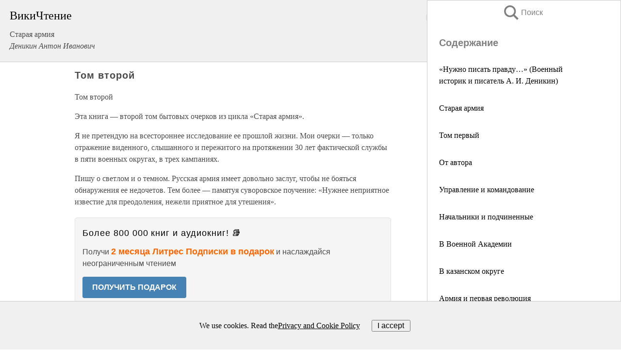

--- FILE ---
content_type: text/html; charset=UTF-8
request_url: https://biography.wikireading.ru/128078
body_size: 17909
content:
<!doctype html>



<html><head>

<!-- Yandex.RTB -->
<script>window.yaContextCb=window.yaContextCb||[]</script>
<script src="https://yandex.ru/ads/system/context.js" async></script>

  <meta charset="utf-8">
  <title>Том второй. Старая армия</title>
  
       <link rel="amphtml" href="https://biography.wikireading.ru/amp128078">
     
  
  <link rel="shortcut icon" type="image/png" href="https://storage.yandexcloud.net/wr4files/favicon.ico">
  <!-- Global site tag (gtag.js) - Google Analytics -->
<script async src="https://www.googletagmanager.com/gtag/js?id=UA-90677494-35"></script><script>
  window.dataLayer = window.dataLayer || [];
  function gtag(){dataLayer.push(arguments);}
  gtag('js', new Date());

  gtag('config', 'UA-90677494-35');
</script>  
  
 <meta name="viewport" content="width=device-width,minimum-scale=1,initial-scale=1">

  
<script type="text/javascript"  async="" src="https://cdn.ampproject.org/v0.js"></script>
<script type="text/javascript" custom-element="amp-sidebar" src="https://cdn.ampproject.org/v0/amp-sidebar-0.1.js" async=""></script>
<script type="text/javascript" async custom-element="amp-fx-collection" src="https://cdn.ampproject.org/v0/amp-fx-collection-0.1.js"></script>

<script async custom-element="amp-user-notification" src="https://cdn.ampproject.org/v0/amp-user-notification-0.1.js"></script>

  



 <style>/*! Bassplate | MIT License | http://github.com/basscss/bassplate */
  
  
  
  .lrpromo-container {
  background-color: #f5f5f5;
  border: 1px solid #e0e0e0;
  border-radius: 5px;
  padding: 15px;
  margin: 20px 0;
  font-family: Arial, sans-serif;
  max-width: 100%;
}
.lrpromo-flex {
  display: flex;
  align-items: center;
  justify-content: space-between;
  flex-wrap: wrap;
}
.lrpromo-content {
  flex: 1;
  min-width: 200px;
  margin-bottom:50px;
}
.lrpromo-heading {
  color: #000000;
  margin-top: 0;
  margin-bottom: 10px;
  font-size: 18px;
}
.lrpromo-text {
  margin-top: 0;
  margin-bottom: 10px;
  font-size: 16px;
}
.lrpromo-highlight {
  color: #ff6600;
  font-size: 18px;
  font-weight: bold;
}
.lrpromo-button {
  display: inline-block;
  background-color: #4682B4;
  color: white;
  text-decoration: none;
  padding: 10px 20px;
  border-radius: 4px;
  font-weight: bold;
  margin-top: 5px;
}
.lrpromo-image-container {
  margin-right: 20px;
  text-align: center;
}
.lrpromo-image {
  max-width: 100px;
  height: auto;
  display: block;
  margin: 0 auto;
  border-radius: 15px;
}
  
  
 
  /* some basic button styling */
      .favorite-button input[type=submit] {
        width: 48px;
        height: 48px;
        cursor: pointer;
        border: none;
        margin: 4px;
        transition: background 300ms ease-in-out;
		
      }
      .favorite-button amp-list {
        margin: var(--space-2);
      }

      .favorite-button .heart-fill {
        background: url('data:image/svg+xml;utf8,<svg xmlns="http://www.w3.org/2000/svg" width="48" height="48" viewBox="0 0 48 48"><path d="M34 6h-20c-2.21 0-3.98 1.79-3.98 4l-.02 32 14-6 14 6v-32c0-2.21-1.79-4-4-4z"/><path d="M0 0h48v48h-48z" fill="none"/></svg>');
      }
      .favorite-button .heart-border {
        background: url('data:image/svg+xml;utf8,<svg xmlns="http://www.w3.org/2000/svg" width="48" height="48" viewBox="0 0 48 48"><path d="M34 6h-20c-2.21 0-3.98 1.79-3.98 4l-.02 32 14-6 14 6v-32c0-2.21-1.79-4-4-4zm0 30l-10-4.35-10 4.35v-26h20v26z"/><path d="M0 0h48v48h-48z" fill="none"/></svg>');
      }
      /* While the page loads we show a grey heart icon to indicate that the functionality is not yet available. */
      .favorite-button .heart-loading,
      .favorite-button .heart-loading[placeholder] {
        background: url('data:image/svg+xml;utf8,<svg xmlns="http://www.w3.org/2000/svg" width="48" height="48" viewBox="0 0 48 48"><path d="M34 6h-20c-2.21 0-3.98 1.79-3.98 4l-.02 32 14-6 14 6v-32c0-2.21-1.79-4-4-4zm0 30l-10-4.35-10 4.35v-26h20v26z"/><path d="M0 0h48v48h-48z" fill="none"/></svg>');
      }
      .favorite-button .favorite-container {
        display: flex;
        align-items: center;
        justify-content: center;
      }
      .favorite-button .favorite-count {
	    
        display: flex;
        align-items: center;
        justify-content: center;
        padding: var(--space-1);
        margin-left: var(--space-1);
        position: relative;
        width: 48px;
        background: var(--color-primary);
        border-radius: .4em;
        color: var(--color-text-light);
      }
	  
	  
	  
	  
      .favorite-button .favorite-count.loading {
        color: #ccc;
        background: var(--color-bg-light);
      }
      .favorite-button .favorite-count.loading:after {
        border-right-color: var(--color-bg-light);
      }
      .favorite-button .favorite-count:after {
        content: '';
        position: absolute;
        left: 0;
        top: 50%;
        width: 0;
        height: 0;
        border: var(--space-1) solid transparent;
        border-right-color: var(--color-primary);
        border-left: 0;
        margin-top: calc(-1 * var(--space-1));
        margin-left: calc(-1 * var(--space-1));
      }
      /* A simple snackbar to show an error */
      #favorite-failed-message {
        display: flex;
        justify-content: space-between;
        position: fixed;
        bottom: 0;
        left: 0;
        right: 0;
        margin: 0 auto;
        width: 100%;
        max-width: 450px;
        background: #323232;
        color: white;
        padding: 1rem 1.5rem;
        z-index: 1000;
      }
      #favorite-failed-message div {
        color: #64dd17;
        margin: 0 1rem;
        cursor: pointer;
      }
  
     amp-img.contain img {
   object-fit: contain;
 }
 .fixed-height-container {
   position: relative;
   width: 100%;
   height: 300px;
 }
 
 .paddingleft10{
 padding-left:10px;
 }
 

 
 .color-light-grey{
 color:#CCCCCC;
 }
 
 .margin-bottom20{
 margin-bottom:20px;
 }
 
 .margin-bottom30{
 margin-bottom:30px;
 }
 
 .margin-top15{
 margin-top:15px;
 }
 
 .margin-top20{
 margin-top:20px;
 }
 
 .margin-top30{
 margin-top:30px;
 }
.margin-left15{margin-left:15px}

margin-left10{margin-left:10px}

.custom-central-block{max-width:700px;margin:0 auto;display:block}


 
  .h1class{
 font-size:20px;
 line-height:45px;
 font-weight:bold;
 line-height:25px;
 margin-top:15px;
 padding-bottom:10px;
 }
 
.font-family-1{font-family: Geneva, Arial, Helvetica, sans-serif;}
 

 
 .custom_down_soder{
  font-size:10px;
  margin-left:3px;
 }
 
 
  .custom_search_input {
        
		
		margin-top:15px;

        margin-right:10px;
        
		width:100%;
		height:50px;
		font-size:16px
      }
  
  .menu_button {
 width:30px;
 height:30px;
background: url('data:image/svg+xml;utf8,<svg xmlns="http://www.w3.org/2000/svg" width="30" height="30" viewBox="0 0 24 24"><path style="fill:gray;" d="M6,15h12c0.553,0,1,0.447,1,1v1c0,0.553-0.447,1-1,1H6c-0.553,0-1-0.447-1-1v-1C5,15.447,5.447,15,6,15z M5,11v1c0,0.553,0.447,1,1,1h12c0.553,0,1-0.447,1-1v-1c0-0.553-0.447-1-1-1H6C5.447,10,5,10.447,5,11z M5,6v1c0,0.553,0.447,1,1,1h12c0.553,0,1-0.447,1-1V6c0-0.553-0.447-1-1-1H6C5.447,5,5,5.447,5,6z"/></svg>');
border:hidden;
cursor:pointer;
background-repeat:no-repeat;
     }

	  
	  
 .search_button {
 width:30px;
 height:30px;
background: url('data:image/svg+xml;utf8,<svg xmlns="http://www.w3.org/2000/svg" width="30" height="30" viewBox="0 0 24 24"><path style="fill:gray;" d="M23.809 21.646l-6.205-6.205c1.167-1.605 1.857-3.579 1.857-5.711 0-5.365-4.365-9.73-9.731-9.73-5.365 0-9.73 4.365-9.73 9.73 0 5.366 4.365 9.73 9.73 9.73 2.034 0 3.923-.627 5.487-1.698l6.238 6.238 2.354-2.354zm-20.955-11.916c0-3.792 3.085-6.877 6.877-6.877s6.877 3.085 6.877 6.877-3.085 6.877-6.877 6.877c-3.793 0-6.877-3.085-6.877-6.877z"/></svg>');
border:hidden;
cursor:pointer;
background-repeat:no-repeat;
     }
	  
.custom_right_sidebar{
padding:10px;  
background-color:#fff;
color:#000;
min-width:300px;
width:500px
 }
 
 .custom_sidebar{
background-color:#fff;
color:#000;
min-width:300px;
width:500px
 }
 
.wr_logo{
font-size:24px;
color:#000000;
margin-bottom:15px
} 
 
.custom-start-block{
background-color:#f0f0f0;
border-bottom-color:#CCCCCC;
border-bottom-style:solid;
border-bottom-width:1px;
padding:20px;
padding-top:70px;
} 

.custom-last-block{
background-color:#f0f0f0;
border-top-color:#CCCCCC;
border-top-style:solid;
border-top-width:1px;
padding:20px;
} 

.none-underline{text-decoration:none;}

.footer-items{margin:0 auto; width:180px; }

.cusom-share-button-position{float:right  }
.cusom-search-button-position{position:absolute; right:50%; z-index:999; top:10px;  }

.bpadding-bottom-60{padding-bottom:60px;}
.custom_padding_sidebar{padding-bottom:60px; padding-top:60px}



 p{margin-top:10px; }
 .top5{margin-top:5px; }
 .top10{margin-top:20px; display:block}
 
 amp-social-share[type="vk"] {
  background-image: url("https://storage.yandexcloud.net/wr4files/vk-icon.png");
}

 .custom-img{object-fit: cover; max-width:100%; margin: 0 auto; display: block;}


.custom-selection-search-button{font-weight:bold; color:#666666; margin-left:10px}

.custom-select-search-button{cursor:pointer; color:#666666; margin-left:10px; text-decoration: underline;}

.custom-selected-item{font-weight:bold; font-size:20px}


.custom-footer{background-color:#fff; color:#000; position:fixed; bottom:0; 
z-index:99;
width:100%;
border-top-color:#CCCCCC;
border-top-style:solid;
border-top-width:0.7px;
height:50px
}


.custom-header{
background-color:#fff; 
color:#000; 
z-index:999;
width:100%;
border-bottom-color:#CCCCCC;
border-bottom-style:solid;
border-bottom-width:0.7px;
height:50px;
z-index:99999999;

}

.custom_ad_height{height:300px}

.desktop_side_block{
display:block;
position:fixed;
overflow:auto; 
height:100%;
 right: 0;
 top:0;
 
 background: whitesmoke;overflow-y: scroll;border:1px solid;
 border-color:#CCCCCC;
 z-index:99;
}


.desktop_side_block::-webkit-scrollbar-track {border-radius: 4px;}
.desktop_side_block::-webkit-scrollbar {width: 6px;}
.desktop_side_block::-webkit-scrollbar-thumb {border-radius: 4px;background: #CCCCCC;}
.desktop_side_block::-webkit-scrollbar-thumb {background:  #CCCCCC;}


@media (min-width: 1100px) { body { width:75% } main {width:700px} .ampstart-sidebar{width:400px} .custom-start-block{padding-right:50px; padding-top:20px;} .custom-header{visibility: hidden;} .ampstart-faq-item{width:300px}}
@media (min-width: 900px) and (max-width: 1100px)  { body { width:80% } main {width:600px} .ampstart-sidebar{width:300px} .custom-start-block{padding-right:50px; padding-top:20px;} .custom-header{visibility: hidden;} .ampstart-faq-item{width:300px}}


.padding-bootom-30{padding-bottom:30px}

.padding-bootom-70{padding-bottom:70px}

.padding-left-35{padding-left:35px}

.padding-left-30{padding-left:30px}

.border-bottom-gray{border-bottom: 1px solid gray;}

.width-75{width:75px}

.width-225{width:225px}

.color-gray{color:gray;}

.bold{font-weight:bold}

.font-size-12{font-size:12px}

.font-size-14{font-size:14px}

.font-20{font-size:20px}

.crop_text {
    white-space: nowrap; 
    overflow: hidden; 
    text-overflow: ellipsis; 
	padding-left:5px;
	padding-right:5px;
   }
.overflow-hidden{ overflow:hidden;} 

.right-position{margin-left: auto; margin-right: 0;}

.center-position{margin:0 auto}

.display-block{display:block}

.poinrer{cursor:pointer}

.clean_button{border: none; outline: none; background:none}

.height-70{height:70px} 

.line-height-15{line-height:15px}

.custom-notification{
        position: fixed;
        padding:100px 100px;
        top: 0;
        width:100%;
        height:100%;  
        display: block;
        z-index:9;
		background-color:#FFFFFF      
    }  
	
	/*----------------------------------------------------------------------------------------------------------------------------------*/


 
 
      html {
        font-family:Georgia, serif;
        line-height: 1.15;
        -ms-text-size-adjust: 100%;
        -webkit-text-size-adjust: 100%;
      }
      body {
        margin: 0;
      }
      article,
      aside,
      footer,
      header,
      nav,
      section {
        display: block;
      }
      h1 {
        font-size: 2em;
        margin: 0.67em 0;
      }
      figcaption,
      figure,
      main {
        display: block;
      }
      figure {
        margin: 1em 40px;
      }
      hr {
        box-sizing: content-box;
        height: 0;
        overflow: visible;
      }
      pre {
        font-family: monospace, monospace;
        font-size: 1em;
      }
      a {
        background-color: transparent;
        -webkit-text-decoration-skip: objects;
      }
      a:active,
      a:hover {
        outline-width: 0;
      }
      abbr[title] {
        border-bottom: none;
        text-decoration: underline;
        text-decoration: underline dotted;
      }
      b,
      strong {
        font-weight: inherit;
        font-weight: bolder;
      }
      code,
      kbd,
      samp {
        font-family: monospace, monospace;
        font-size: 1em;
      }
      dfn {
        font-style: italic;
      }
      mark {
        background-color: #ff0;
        color: #000;
      }
      small {
        font-size: 80%;
      }
      sub,
      sup {
        font-size: 75%;
        line-height: 0;
        position: relative;
        vertical-align: baseline;
      }
      sub {
        bottom: -0.25em;
      }
      sup {
        top: -0.5em;
      }
      audio,
      video {
        display: inline-block;
      }
      audio:not([controls]) {
        display: none;
        height: 0;
      }
      img {
        border-style: none;
      }
      svg:not(:root) {
        overflow: hidden;
      }
      button,
      input,
      optgroup,
      select,
      textarea {
        font-family: sans-serif;
        font-size: 100%;
        line-height: 1.15;
        margin: 0;
      }
      button,
      input {
        overflow: visible;
      }
      button,
      select {
        text-transform: none;
      }
      [type='reset'],
      [type='submit'],
      button,
      html [type='button'] {
        -webkit-appearance: button;
      }
      [type='button']::-moz-focus-inner,
      [type='reset']::-moz-focus-inner,
      [type='submit']::-moz-focus-inner,
      button::-moz-focus-inner {
        border-style: none;
        padding: 0;
      }
      [type='button']:-moz-focusring,
      [type='reset']:-moz-focusring,
      [type='submit']:-moz-focusring,
      button:-moz-focusring {
        outline: 1px dotted ButtonText;
      }
      fieldset {
        border: 1px solid silver;
        margin: 0 2px;
        padding: 0.35em 0.625em 0.75em;
      }
      legend {
        box-sizing: border-box;
        color: inherit;
        display: table;
        max-width: 100%;
        padding: 0;
        white-space: normal;
      }
      progress {
        display: inline-block;
        vertical-align: baseline;
      }
      textarea {
        overflow: auto;
      }
      [type='checkbox'],
      [type='radio'] {
        box-sizing: border-box;
        padding: 0;
      }
      [type='number']::-webkit-inner-spin-button,
      [type='number']::-webkit-outer-spin-button {
        height: auto;
      }
      [type='search'] {
        -webkit-appearance: textfield;
        outline-offset: -2px;
      }
      [type='search']::-webkit-search-cancel-button,
      [type='search']::-webkit-search-decoration {
        -webkit-appearance: none;
      }
      ::-webkit-file-upload-button {
        -webkit-appearance: button;
        font: inherit;
      }
      details,
      menu {
        display: block;
      }
      summary {
        display: list-item;
      }
      canvas {
        display: inline-block;
      }
      [hidden],
      template {
        display: none;
      }
      .h00 {
        font-size: 4rem;
      }
      .h0,
      .h1 {
        font-size: 3rem;
      }
      .h2 {
        font-size: 2rem;
      }
      .h3 {
        font-size: 1.5rem;
      }
      .h4 {
        font-size: 1.125rem;
      }
      .h5 {
        font-size: 0.875rem;
      }
      .h6 {
        font-size: 0.75rem;
      }
      .font-family-inherit {
        font-family: inherit;
      }
      .font-size-inherit {
        font-size: inherit;
      }
      .text-decoration-none {
        text-decoration: none;
      }
      .bold {
        font-weight: 700;
      }
      .regular {
        font-weight: 400;
      }
      .italic {
        font-style: italic;
      }
      .caps {
        text-transform: uppercase;
        letter-spacing: 0.2em;
      }
      .left-align {
        text-align: left;
      }
      .center {
        text-align: center;
      }
      .right-align {
        text-align: right;
      }
      .justify {
        text-align: justify;
      }
      .nowrap {
        white-space: nowrap;
      }
      .break-word {
        word-wrap: break-word;
      }
      .line-height-1 {
        line-height: 1rem;
      }
      .line-height-2 {
        line-height: 1.125rem;
      }
      .line-height-3 {
        line-height: 1.5rem;
      }
      .line-height-4 {
        line-height: 2rem;
      }
      .list-style-none {
        list-style: none;
      }
      .underline {
        text-decoration: underline;
      }
      .truncate {
        max-width: 100%;
        overflow: hidden;
        text-overflow: ellipsis;
        white-space: nowrap;
      }
      .list-reset {
        list-style: none;
        padding-left: 0;
      }
      .inline {
        display: inline;
      }
      .block {
        display: block;
      }
      .inline-block {
        display: inline-block;
      }
      .table {
        display: table;
      }
      .table-cell {
        display: table-cell;
      }
      .overflow-hidden {
        overflow: hidden;
      }
      .overflow-scroll {
        overflow: scroll;
      }
      .overflow-auto {
        overflow: auto;
      }
      .clearfix:after,
      .clearfix:before {
        content: ' ';
        display: table;
      }
      .clearfix:after {
        clear: both;
      }
      .left {
        float: left;
      }
      .right {
        float: right;
      }
      .fit {
        max-width: 100%;
      }
      .max-width-1 {
        max-width: 24rem;
      }
      .max-width-2 {
        max-width: 32rem;
      }
      .max-width-3 {
        max-width: 48rem;
      }
      .max-width-4 {
        max-width: 64rem;
      }
      .border-box {
        box-sizing: border-box;
      }
      .align-baseline {
        vertical-align: baseline;
      }
      .align-top {
        vertical-align: top;
      }
      .align-middle {
        vertical-align: middle;

      }
      .align-bottom {
        vertical-align: bottom;
      }
      .m0 {
        margin: 0;
      }
      .mt0 {
        margin-top: 0;
      }
      .mr0 {
        margin-right: 0;
      }
      .mb0 {
        margin-bottom: 0;
      }
      .ml0,
      .mx0 {
        margin-left: 0;
      }
      .mx0 {
        margin-right: 0;
      }
      .my0 {
        margin-top: 0;
        margin-bottom: 0;
      }
      .m1 {
        margin: 0.5rem;
      }
      .mt1 {
        margin-top: 0.5rem;
      }
      .mr1 {
        margin-right: 0.5rem;
      }
      .mb1 {
        margin-bottom: 0.5rem;
      }
      .ml1,
      .mx1 {
        margin-left: 0.5rem;
      }
      .mx1 {
        margin-right: 0.5rem;
      }
      .my1 {
        margin-top: 0.5rem;
        margin-bottom: 0.5rem;
      }
      .m2 {
        margin: 1rem;
      }
      .mt2 {
        margin-top: 1rem;
      }
      .mr2 {
        margin-right: 1rem;
      }
      .mb2 {
        margin-bottom: 1rem;
      }
      .ml2,
      .mx2 {
        margin-left: 1rem;
      }
      .mx2 {
        margin-right: 1rem;
      }
      .my2 {
        margin-top: 1rem;
        margin-bottom: 1rem;
      }
      .m3 {
        margin: 1.5rem;
      }
      .mt3 {
        margin-top: 1.5rem;
      }
      .mr3 {
        margin-right: 1.5rem;
      }
      .mb3 {
        margin-bottom: 1.5rem;
      }
      .ml3,
      .mx3 {
        margin-left: 1.5rem;
      }
      .mx3 {
        margin-right: 1.5rem;
      }
      .my3 {
        margin-top: 1.5rem;
        margin-bottom: 1.5rem;
      }
      .m4 {
        margin: 2rem;
      }
      .mt4 {
        margin-top: 2rem;
      }
      .mr4 {
        margin-right: 2rem;
      }
      .mb4 {
        margin-bottom: 2rem;
      }
      .ml4,
      .mx4 {
        margin-left: 2rem;
      }
      .mx4 {
        margin-right: 2rem;
      }
      .my4 {
        margin-top: 2rem;
        margin-bottom: 2rem;
      }
      .mxn1 {
        margin-left: calc(0.5rem * -1);
        margin-right: calc(0.5rem * -1);
      }
      .mxn2 {
        margin-left: calc(1rem * -1);
        margin-right: calc(1rem * -1);
      }
      .mxn3 {
        margin-left: calc(1.5rem * -1);
        margin-right: calc(1.5rem * -1);
      }
      .mxn4 {
        margin-left: calc(2rem * -1);
        margin-right: calc(2rem * -1);
      }
      .m-auto {
        margin: auto;
      }
      .mt-auto {
        margin-top: auto;
      }
      .mr-auto {
        margin-right: auto;
      }
      .mb-auto {
        margin-bottom: auto;
      }
      .ml-auto,
      .mx-auto {
        margin-left: auto;
      }
      .mx-auto {
        margin-right: auto;
      }
      .my-auto {
        margin-top: auto;
        margin-bottom: auto;
      }
      .p0 {
        padding: 0;
      }
      .pt0 {
        padding-top: 0;
      }
      .pr0 {
        padding-right: 0;
      }
      .pb0 {
        padding-bottom: 0;
      }
      .pl0,
      .px0 {
        padding-left: 0;
      }
      .px0 {
        padding-right: 0;
      }
      .py0 {
        padding-top: 0;
        padding-bottom: 0;
      }
      .p1 {
        padding: 0.5rem;
      }
      .pt1 {
        padding-top: 0.5rem;
      }
      .pr1 {
        padding-right: 0.5rem;
      }
      .pb1 {
        padding-bottom: 0.5rem;
      }
      .pl1 {
        padding-left: 0.5rem;
      }
      .py1 {
        padding-top: 0.5rem;
        padding-bottom: 0.5rem;
      }
      .px1 {
        padding-left: 0.5rem;
        padding-right: 0.5rem;
      }
      .p2 {
        padding: 1rem;
      }
      .pt2 {
        padding-top: 1rem;
      }
      .pr2 {
        padding-right: 1rem;
      }
      .pb2 {
        padding-bottom: 1rem;
      }
      .pl2 {
        padding-left: 1rem;
      }
      .py2 {
        padding-top: 1rem;
        padding-bottom: 1rem;
      }
      .px2 {
        padding-left: 1rem;
        padding-right: 1rem;
      }
      .p3 {
        padding: 1.5rem;
      }
      .pt3 {
        padding-top: 1.5rem;
      }
      .pr3 {
        padding-right: 1.5rem;
      }
      .pb3 {
        padding-bottom: 1.5rem;
      }
      .pl3 {
        padding-left: 1.5rem;
      }
      .py3 {
        padding-top: 1.5rem;
        padding-bottom: 1.5rem;
      }
      .px3 {
        padding-left: 1.5rem;
        padding-right: 1.5rem;
      }
      .p4 {
        padding: 2rem;
      }
      .pt4 {
        padding-top: 2rem;
      }
      .pr4 {
        padding-right: 2rem;
      }
      .pb4 {
        padding-bottom: 2rem;
      }
      .pl4 {
        padding-left: 2rem;
      }
      .py4 {
        padding-top: 2rem;
        padding-bottom: 2rem;
      }
      .px4 {
        padding-left: 2rem;
        padding-right: 2rem;
      }
      .col {
        float: left;
      }
      .col,
      .col-right {
        box-sizing: border-box;
      }
      .col-right {
        float: right;
      }
      .col-1 {
        width: 8.33333%;
      }
      .col-2 {
        width: 16.66667%;
      }
      .col-3 {
        width: 25%;
      }
      .col-4 {
        width: 33.33333%;
      }
      .col-5 {
        width: 41.66667%;
      }
      .col-6 {
        width: 50%;
      }
      .col-7 {
        width: 58.33333%;
      }
      .col-8 {
        width: 66.66667%;
      }
      .col-9 {
        width: 75%;
      }
      .col-10 {
        width: 83.33333%;
      }
      .col-11 {
        width: 91.66667%;
      }
      .col-12 {
        width: 100%;
      }
      @media (min-width: 40.06rem) {
        .sm-col {
          float: left;
          box-sizing: border-box;
        }
        .sm-col-right {
          float: right;
          box-sizing: border-box;
        }
        .sm-col-1 {
          width: 8.33333%;
        }
        .sm-col-2 {
          width: 16.66667%;
        }
        .sm-col-3 {
          width: 25%;
        }
        .sm-col-4 {
          width: 33.33333%;
        }
        .sm-col-5 {
          width: 41.66667%;
        }
        .sm-col-6 {
          width: 50%;
        }
        .sm-col-7 {
          width: 58.33333%;
        }
        .sm-col-8 {
          width: 66.66667%;
        }
        .sm-col-9 {
          width: 75%;
        }
        .sm-col-10 {
          width: 83.33333%;
        }
        .sm-col-11 {
          width: 91.66667%;
        }
        .sm-col-12 {
          width: 100%;
        }
      }
      @media (min-width: 52.06rem) {
        .md-col {
          float: left;
          box-sizing: border-box;
        }
        .md-col-right {
          float: right;
          box-sizing: border-box;
        }
        .md-col-1 {
          width: 8.33333%;
        }
        .md-col-2 {
          width: 16.66667%;
        }
        .md-col-3 {
          width: 25%;
        }
        .md-col-4 {
          width: 33.33333%;
        }
        .md-col-5 {
          width: 41.66667%;
        }
        .md-col-6 {
          width: 50%;
        }
        .md-col-7 {
          width: 58.33333%;
        }
        .md-col-8 {
          width: 66.66667%;
        }
        .md-col-9 {
          width: 75%;
        }
        .md-col-10 {
          width: 83.33333%;
        }
        .md-col-11 {
          width: 91.66667%;
        }
        .md-col-12 {
          width: 100%;
        }
      }
      @media (min-width: 64.06rem) {
        .lg-col {
          float: left;
          box-sizing: border-box;
        }
        .lg-col-right {
          float: right;
          box-sizing: border-box;
        }
        .lg-col-1 {
          width: 8.33333%;
        }
        .lg-col-2 {
          width: 16.66667%;
        }
        .lg-col-3 {
          width: 25%;
        }
        .lg-col-4 {
          width: 33.33333%;
        }
        .lg-col-5 {
          width: 41.66667%;
        }
        .lg-col-6 {
          width: 50%;
        }
        .lg-col-7 {
          width: 58.33333%;
        }
        .lg-col-8 {
          width: 66.66667%;
        }
        .lg-col-9 {
          width: 75%;
        }
        .lg-col-10 {
          width: 83.33333%;
        }
        .lg-col-11 {
          width: 91.66667%;
        }
        .lg-col-12 {
          width: 100%;
        }
      }
      .flex {
        display: -ms-flexbox;
        display: flex;
      }
      @media (min-width: 40.06rem) {
        .sm-flex {
          display: -ms-flexbox;
          display: flex;
        }
      }
      @media (min-width: 52.06rem) {
        .md-flex {
          display: -ms-flexbox;
          display: flex;
        }
      }
      @media (min-width: 64.06rem) {
        .lg-flex {
          display: -ms-flexbox;
          display: flex;
        }
      }
      .flex-column {
        -ms-flex-direction: column;
        flex-direction: column;
      }
      .flex-wrap {
        -ms-flex-wrap: wrap;
        flex-wrap: wrap;
      }
      .items-start {
        -ms-flex-align: start;
        align-items: flex-start;
      }
      .items-end {
        -ms-flex-align: end;
        align-items: flex-end;
      }
      .items-center {
        -ms-flex-align: center;
        align-items: center;
      }
      .items-baseline {
        -ms-flex-align: baseline;
        align-items: baseline;
      }
      .items-stretch {
        -ms-flex-align: stretch;
        align-items: stretch;
      }
      .self-start {
        -ms-flex-item-align: start;
        align-self: flex-start;
      }
      .self-end {
        -ms-flex-item-align: end;
        align-self: flex-end;
      }
      .self-center {
        -ms-flex-item-align: center;
        -ms-grid-row-align: center;
        align-self: center;
      }
      .self-baseline {
        -ms-flex-item-align: baseline;
        align-self: baseline;
      }
      .self-stretch {
        -ms-flex-item-align: stretch;
        -ms-grid-row-align: stretch;
        align-self: stretch;
      }
      .justify-start {
        -ms-flex-pack: start;
        justify-content: flex-start;
      }
      .justify-end {
        -ms-flex-pack: end;
        justify-content: flex-end;
      }
      .justify-center {
        -ms-flex-pack: center;
        justify-content: center;
      }
      .justify-between {
        -ms-flex-pack: justify;
        justify-content: space-between;
      }
      .justify-around {
        -ms-flex-pack: distribute;
        justify-content: space-around;
      }
      .justify-evenly {
        -ms-flex-pack: space-evenly;
        justify-content: space-evenly;
      }
      .content-start {
        -ms-flex-line-pack: start;
        align-content: flex-start;
      }
      .content-end {
        -ms-flex-line-pack: end;
        align-content: flex-end;
      }
      .content-center {
        -ms-flex-line-pack: center;
        align-content: center;
      }
      .content-between {
        -ms-flex-line-pack: justify;
        align-content: space-between;
      }
      .content-around {
        -ms-flex-line-pack: distribute;
        align-content: space-around;
      }
      .content-stretch {
        -ms-flex-line-pack: stretch;
        align-content: stretch;
      }
      .flex-auto {

        -ms-flex: 1 1 auto;
        flex: 1 1 auto;
        min-width: 0;
        min-height: 0;
      }
      .flex-none {
        -ms-flex: none;
        flex: none;
      }
      .order-0 {
        -ms-flex-order: 0;
        order: 0;
      }
      .order-1 {
        -ms-flex-order: 1;
        order: 1;
      }
      .order-2 {
        -ms-flex-order: 2;
        order: 2;
      }
      .order-3 {
        -ms-flex-order: 3;
        order: 3;
      }
      .order-last {
        -ms-flex-order: 99999;
        order: 99999;
      }
      .relative {
        position: relative;
      }
      .absolute {
        position: absolute;
      }
      .fixed {
        position: fixed;
      }
      .top-0 {
        top: 0;
      }
      .right-0 {
        right: 0;
      }
      .bottom-0 {
        bottom: 0;
      }
      .left-0 {
        left: 0;
      }
      .z1 {
        z-index: 1;
      }
      .z2 {
        z-index: 2;
      }
      .z3 {
        z-index: 3;
      }
      .z4 {
        z-index: 4;
      }
      .border {
        border-style: solid;
        border-width: 1px;
      }
      .border-top {
        border-top-style: solid;
        border-top-width: 1px;
      }
      .border-right {
        border-right-style: solid;
        border-right-width: 1px;
      }
      .border-bottom {
        border-bottom-style: solid;
        border-bottom-width: 1px;
      }
      .border-left {
        border-left-style: solid;
        border-left-width: 1px;
      }
      .border-none {
        border: 0;
      }
      .rounded {
        border-radius: 3px;
      }
      .circle {
        border-radius: 50%;
      }
      .rounded-top {
        border-radius: 3px 3px 0 0;
      }
      .rounded-right {
        border-radius: 0 3px 3px 0;
      }
      .rounded-bottom {
        border-radius: 0 0 3px 3px;
      }
      .rounded-left {
        border-radius: 3px 0 0 3px;
      }
      .not-rounded {
        border-radius: 0;
      }
      .hide {
        position: absolute;
        height: 1px;
        width: 1px;
        overflow: hidden;
        clip: rect(1px, 1px, 1px, 1px);
      }
      @media (max-width: 40rem) {
        .xs-hide {
          display: none;
        }
      }
      @media (min-width: 40.06rem) and (max-width: 52rem) {
        .sm-hide {
          display: none;
        }
      }
      @media (min-width: 52.06rem) and (max-width: 64rem) {
        .md-hide {
          display: none;
        }
      }
      @media (min-width: 64.06rem) {
        .lg-hide {
          display: none;
        }
      }
      .display-none {
        display: none;
      }
      * {
        box-sizing: border-box;
      }
	  

      body {
        background: #fff;
        color: #4a4a4a;
        font-family:Georgia, serif;
        min-width: 315px;
        overflow-x: hidden;
       /* font-smooth: always;
        -webkit-font-smoothing: antialiased;*/
      }
      main {
       margin: 0 auto;
      }
    
      .ampstart-accent {
        color: #003f93;
      }
      #content:target {
        margin-top: calc(0px - 3.5rem);
        padding-top: 3.5rem;
      }
      .ampstart-title-lg {
        font-size: 3rem;
        line-height: 3.5rem;
        letter-spacing: 0.06rem;
      }
      .ampstart-title-md {
        font-size: 2rem;
        line-height: 2.5rem;
        letter-spacing: 0.06rem;
      }
      .ampstart-title-sm {
        font-size: 1.5rem;
        line-height: 2rem;
        letter-spacing: 0.06rem;
      }
      .ampstart-subtitle,
      body {
        line-height: 1.5rem;
        letter-spacing: normal;
      }
      .ampstart-subtitle {
        color: #003f93;
        font-size: 1rem;
      }
      .ampstart-byline,

      .ampstart-caption,
      .ampstart-hint,
      .ampstart-label {
        font-size: 0.875rem;
        color: #4f4f4f;
        line-height: 1.125rem;
        letter-spacing: 0.06rem;
      }
      .ampstart-label {
        text-transform: uppercase;
      }
      .ampstart-footer,
      .ampstart-small-text {
        font-size: 0.75rem;
        line-height: 1rem;
        letter-spacing: 0.06rem;
      }
      .ampstart-card {
        box-shadow: 0 1px 1px 0 rgba(0, 0, 0, 0.14),
          0 1px 1px -1px rgba(0, 0, 0, 0.14), 0 1px 5px 0 rgba(0, 0, 0, 0.12);
      }
      .h1,
      h1 {
        font-size: 3rem;
        line-height: 3.5rem;
      }
      .h2,
      h2 {
        font-size: 2rem;
        line-height: 2.5rem;
      }
      .h3,
      h3 {
        font-size: 1.5rem;
        line-height: 2rem;
      }
      .h4,
      h4 {
        font-size: 1.125rem;
        line-height: 1.5rem;
      }
      .h5,
      h5 {
        font-size: 0.875rem;
        line-height: 1.125rem;
      }
      .h6,
      h6 {
        font-size: 0.75rem;
        line-height: 1rem;
      }
      h1,
      h2,
      h3,
      h4,
      h5,
      h6 {
        margin: 0;
        padding: 0;
        font-weight: 400;
        letter-spacing: 0.06rem;
      }
      a,
      a:active,
      a:visited {
        color: inherit;
      }
      .ampstart-btn {
        font-family: inherit;
        font-weight: inherit;
        font-size: 1rem;
        line-height: 1.125rem;
        padding: 0.7em 0.8em;
        text-decoration: none;
        white-space: nowrap;
        word-wrap: normal;
        vertical-align: middle;
        cursor: pointer;
        background-color: #000;
        color: #fff;
        border: 1px solid #fff;
      }
      .ampstart-btn:visited {
        color: #fff;
      }
      .ampstart-btn-secondary {
        background-color: #fff;
        color: #000;
        border: 1px solid #000;
      }
      .ampstart-btn-secondary:visited {
        color: #000;
      }
      .ampstart-btn:active .ampstart-btn:focus {
        opacity: 0.8;
      }
      .ampstart-btn[disabled],
      .ampstart-btn[disabled]:active,
      .ampstart-btn[disabled]:focus,
      .ampstart-btn[disabled]:hover {
        opacity: 0.5;
        outline: 0;
        cursor: default;
      }
      .ampstart-dropcap:first-letter {
        color: #000;
        font-size: 3rem;
        font-weight: 700;
        float: left;
        overflow: hidden;
        line-height: 3rem;
        margin-left: 0;
        margin-right: 0.5rem;
      }
      .ampstart-initialcap {
        padding-top: 1rem;
        margin-top: 1.5rem;
      }
      .ampstart-initialcap:first-letter {
        color: #000;
        font-size: 3rem;
        font-weight: 700;
        margin-left: -2px;
      }
      .ampstart-pullquote {
        border: none;
        border-left: 4px solid #000;
        font-size: 1.5rem;
        padding-left: 1.5rem;
      }
      .ampstart-byline time {
        font-style: normal;
        white-space: nowrap;
      }
      .amp-carousel-button-next {
        background-image: url('data:image/svg+xml;charset=utf-8,<svg width="18" height="18" viewBox="0 0 34 34" xmlns="http://www.w3.org/2000/svg"><title>Next</title><path d="M25.557 14.7L13.818 2.961 16.8 0l16.8 16.8-16.8 16.8-2.961-2.961L25.557 18.9H0v-4.2z" fill="%23FFF" fill-rule="evenodd"/></svg>');
      }
      .amp-carousel-button-prev {
        background-image: url('data:image/svg+xml;charset=utf-8,<svg width="18" height="18" viewBox="0 0 34 34" xmlns="http://www.w3.org/2000/svg"><title>Previous</title><path d="M33.6 14.7H8.043L19.782 2.961 16.8 0 0 16.8l16.8 16.8 2.961-2.961L8.043 18.9H33.6z" fill="%23FFF" fill-rule="evenodd"/></svg>');
      }
      .ampstart-dropdown {
        min-width: 200px;
      }
      .ampstart-dropdown.absolute {
        z-index: 100;
      }
      .ampstart-dropdown.absolute > section,
      .ampstart-dropdown.absolute > section > header {

        height: 100%;
      }
      .ampstart-dropdown > section > header {
        background-color: #000;
        border: 0;
        color: #fff;
      }
      .ampstart-dropdown > section > header:after {
        display: inline-block;
        content: '+';
        padding: 0 0 0 1.5rem;
        color: #003f93;
      }
      .ampstart-dropdown > [expanded] > header:after {
        content: '–';
      }
      .absolute .ampstart-dropdown-items {
        z-index: 200;
      }
      .ampstart-dropdown-item {
        background-color: #000;
        color: #003f93;
        opacity: 0.9;
      }
      .ampstart-dropdown-item:active,
      .ampstart-dropdown-item:hover {
        opacity: 1;
      }
      .ampstart-footer {
        background-color: #fff;
        color: #000;
        padding-top: 5rem;
        padding-bottom: 5rem;
      }
      .ampstart-footer .ampstart-icon {
        fill: #000;
      }
      .ampstart-footer .ampstart-social-follow li:last-child {
        margin-right: 0;
      }
      .ampstart-image-fullpage-hero {
        color: #fff;
      }
      .ampstart-fullpage-hero-heading-text,
      .ampstart-image-fullpage-hero .ampstart-image-credit {
        -webkit-box-decoration-break: clone;
        box-decoration-break: clone;
        background: #000;
        padding: 0 1rem 0.2rem;
      }
      .ampstart-image-fullpage-hero > amp-img {
        max-height: calc(100vh - 3.5rem);
      }
      .ampstart-image-fullpage-hero > amp-img img {
        -o-object-fit: cover;
        object-fit: cover;
      }
      .ampstart-fullpage-hero-heading {
        line-height: 3.5rem;
      }
      .ampstart-fullpage-hero-cta {
        background: transparent;
      }
      .ampstart-readmore {
        background: linear-gradient(0deg, rgba(0, 0, 0, 0.65) 0, transparent);
        color: #fff;
        margin-top: 5rem;
        padding-bottom: 3.5rem;
      }
      .ampstart-readmore:after {
        display: block;
        content: '⌄';
        font-size: 2rem;
      }
      .ampstart-readmore-text {
        background: #000;
      }
      @media (min-width: 52.06rem) {
        .ampstart-image-fullpage-hero > amp-img {
          height: 60vh;
        }
      }
      .ampstart-image-heading {
        color: #fff;
        background: linear-gradient(0deg, rgba(0, 0, 0, 0.65) 0, transparent);
      }
      .ampstart-image-heading > * {
        margin: 0;
      }
      amp-carousel .ampstart-image-with-heading {
        margin-bottom: 0;
      }
      .ampstart-image-with-caption figcaption {
        color: #4f4f4f;
        line-height: 1.125rem;
      }
      amp-carousel .ampstart-image-with-caption {
        margin-bottom: 0;
      }
      .ampstart-input {
        max-width: 100%;
        width: 300px;
        min-width: 100px;
        font-size: 1rem;
        line-height: 1.5rem;
      }
      .ampstart-input [disabled],
      .ampstart-input [disabled] + label {
        opacity: 0.5;
      }
      .ampstart-input [disabled]:focus {
        outline: 0;
      }
      .ampstart-input > input,
      .ampstart-input > select,
      .ampstart-input > textarea {
        width: 100%;
        margin-top: 1rem;
        line-height: 1.5rem;
        border: 0;
        border-radius: 0;
        border-bottom: 1px solid #4a4a4a;
        background: none;
        color: #4a4a4a;
        outline: 0;
      }
      .ampstart-input > label {
        color: #003f93;
        pointer-events: none;
        text-align: left;
        font-size: 0.875rem;
        line-height: 1rem;
        opacity: 0;
        animation: 0.2s;
        animation-timing-function: cubic-bezier(0.4, 0, 0.2, 1);
        animation-fill-mode: forwards;
      }
      .ampstart-input > input:focus,
      .ampstart-input > select:focus,
      .ampstart-input > textarea:focus {
        outline: 0;
      }
      .ampstart-input > input:focus:-ms-input-placeholder,
      .ampstart-input > select:focus:-ms-input-placeholder,
      .ampstart-input > textarea:focus:-ms-input-placeholder {
        color: transparent;
      }
      .ampstart-input > input:focus::placeholder,
      .ampstart-input > select:focus::placeholder,
      .ampstart-input > textarea:focus::placeholder {
        color: transparent;
      }
      .ampstart-input > input:not(:placeholder-shown):not([disabled]) + label,
      .ampstart-input > select:not(:placeholder-shown):not([disabled]) + label,
      .ampstart-input
        > textarea:not(:placeholder-shown):not([disabled])
        + label {
        opacity: 1;
      }
      .ampstart-input > input:focus + label,
      .ampstart-input > select:focus + label,
      .ampstart-input > textarea:focus + label {
        animation-name: a;
      }
      @keyframes a {
        to {
          opacity: 1;
        }
      }
      .ampstart-input > label:after {
        content: '';
        height: 2px;
        position: absolute;
        bottom: 0;
        left: 45%;
        background: #003f93;
        transition: 0.2s;
        transition-timing-function: cubic-bezier(0.4, 0, 0.2, 1);
        visibility: hidden;
        width: 10px;
      }
      .ampstart-input > input:focus + label:after,
      .ampstart-input > select:focus + label:after,
      .ampstart-input > textarea:focus + label:after {
        left: 0;
        width: 100%;
        visibility: visible;
      }
      .ampstart-input > input[type='search'] {
        -webkit-appearance: none;
        -moz-appearance: none;
        appearance: none;
      }
      .ampstart-input > input[type='range'] {
        border-bottom: 0;
      }
      .ampstart-input > input[type='range'] + label:after {
        display: none;
      }
      .ampstart-input > select {
        -webkit-appearance: none;
        -moz-appearance: none;
        appearance: none;
      }
      .ampstart-input > select + label:before {
        content: '⌄';
        line-height: 1.5rem;
        position: absolute;
        right: 5px;
        zoom: 2;
        top: 0;
        bottom: 0;
        color: #003f93;
      }
      .ampstart-input-chk,
      .ampstart-input-radio {
        width: auto;
        color: #4a4a4a;
      }
      .ampstart-input input[type='checkbox'],
      .ampstart-input input[type='radio'] {
        margin-top: 0;
        -webkit-appearance: none;
        -moz-appearance: none;
        appearance: none;
        width: 20px;
        height: 20px;
        border: 1px solid #003f93;
        vertical-align: middle;
        margin-right: 0.5rem;
        text-align: center;
      }
      .ampstart-input input[type='radio'] {
        border-radius: 20px;
      }
      .ampstart-input input[type='checkbox']:not([disabled]) + label,
      .ampstart-input input[type='radio']:not([disabled]) + label {
        pointer-events: auto;
        animation: none;
        vertical-align: middle;
        opacity: 1;
        cursor: pointer;
      }
      .ampstart-input input[type='checkbox'] + label:after,
      .ampstart-input input[type='radio'] + label:after {
        display: none;
      }
      .ampstart-input input[type='checkbox']:after,
      .ampstart-input input[type='radio']:after {
        position: absolute;
        top: 0;
        left: 0;
        bottom: 0;
        right: 0;
        content: ' ';
        line-height: 1.4rem;
        vertical-align: middle;
        text-align: center;
        background-color: #fff;
      }
      .ampstart-input input[type='checkbox']:checked:after {
        background-color: #003f93;
        color: #fff;
        content: '✓';
      }
      .ampstart-input input[type='radio']:checked {
        background-color: #fff;
      }
      .ampstart-input input[type='radio']:after {
        top: 3px;
        bottom: 3px;
        left: 3px;
        right: 3px;
        border-radius: 12px;
      }
      .ampstart-input input[type='radio']:checked:after {
        content: '';
        font-size: 3rem;
        background-color: #003f93;
      }
    /*  .ampstart-input > label,
      _:-ms-lang(x) {
        opacity: 1;
      }
      .ampstart-input > input:-ms-input-placeholder,
      _:-ms-lang(x) {
        color: transparent;
      }
      .ampstart-input > input::placeholder,
      _:-ms-lang(x) {
        color: transparent;
      }
      .ampstart-input > input::-ms-input-placeholder,
      _:-ms-lang(x) {
        color: transparent;
      }*/
      .ampstart-input > select::-ms-expand {
        display: none;
      }
      .ampstart-headerbar {
        background-color: #fff;
        color: #000;
        z-index: 999;
        box-shadow: 0 0 5px 2px rgba(0, 0, 0, 0.1);
      }
      .ampstart-headerbar + :not(amp-sidebar),
      .ampstart-headerbar + amp-sidebar + * {
        margin-top: 3.5rem;
      }
      .ampstart-headerbar-nav .ampstart-nav-item {
        padding: 0 1rem;
        background: transparent;
        opacity: 0.8;
      }
      .ampstart-headerbar-nav {
        line-height: 3.5rem;
      }
      .ampstart-nav-item:active,
      .ampstart-nav-item:focus,
      .ampstart-nav-item:hover {
        opacity: 1;
      }
      .ampstart-navbar-trigger:focus {
        outline: none;
      }
      .ampstart-nav a,
      .ampstart-navbar-trigger,
      .ampstart-sidebar-faq a {
        cursor: pointer;
        text-decoration: none;
      }
      .ampstart-nav .ampstart-label {
        color: inherit;
      }
      .ampstart-navbar-trigger {
        line-height: 3.5rem;
        font-size: 2rem;
      }
      .ampstart-headerbar-nav {
        -ms-flex: 1;
        flex: 1;
      }
      .ampstart-nav-search {
        -ms-flex-positive: 0.5;
        flex-grow: 0.5;
      }
      .ampstart-headerbar .ampstart-nav-search:active,
      .ampstart-headerbar .ampstart-nav-search:focus,
      .ampstart-headerbar .ampstart-nav-search:hover {
        box-shadow: none;
      }
      .ampstart-nav-search > input {
        border: none;
        border-radius: 3px;
        line-height: normal;
      }
      .ampstart-nav-dropdown {
        min-width: 200px;
      }
      .ampstart-nav-dropdown amp-accordion header {
        background-color: #fff;
        border: none;
      }
      .ampstart-nav-dropdown amp-accordion ul {
        background-color: #fff;
      }
      .ampstart-nav-dropdown .ampstart-dropdown-item,
      .ampstart-nav-dropdown .ampstart-dropdown > section > header {
        background-color: #fff;
        color: #000;
      }
      .ampstart-nav-dropdown .ampstart-dropdown-item {
        color: #003f93;
      }
      .ampstart-sidebar {
        background-color: #fff;
        color: #000;
        }
      .ampstart-sidebar .ampstart-icon {
        fill: #003f93;
      }
      .ampstart-sidebar-header {
        line-height: 3.5rem;
        min-height: 3.5rem;
      }
      .ampstart-sidebar .ampstart-dropdown-item,
      .ampstart-sidebar .ampstart-dropdown header,
      .ampstart-sidebar .ampstart-faq-item,
      .ampstart-sidebar .ampstart-nav-item,
      .ampstart-sidebar .ampstart-social-follow {
        margin: 0 0 2rem;
      }
      .ampstart-sidebar .ampstart-nav-dropdown {
        margin: 0;
      }
      .ampstart-sidebar .ampstart-navbar-trigger {
        line-height: inherit;
      }
      .ampstart-navbar-trigger svg {
        pointer-events: none;
      }
      .ampstart-related-article-section {
        border-color: #4a4a4a;
      }
      .ampstart-related-article-section .ampstart-heading {
        color: #4a4a4a;
        font-weight: 400;
      }
      .ampstart-related-article-readmore {
        color: #000;
        letter-spacing: 0;
      }
      .ampstart-related-section-items > li {
        border-bottom: 1px solid #4a4a4a;
      }
      .ampstart-related-section-items > li:last-child {
        border: none;
      }
      .ampstart-related-section-items .ampstart-image-with-caption {
        display: -ms-flexbox;
        display: flex;
        -ms-flex-wrap: wrap;
        flex-wrap: wrap;
        -ms-flex-align: center;
        align-items: center;
        margin-bottom: 0;
      }
      .ampstart-related-section-items .ampstart-image-with-caption > amp-img,
      .ampstart-related-section-items
        .ampstart-image-with-caption
        > figcaption {
        -ms-flex: 1;
        flex: 1;
      }
      .ampstart-related-section-items
        .ampstart-image-with-caption
        > figcaption {
        padding-left: 1rem;
      }
      @media (min-width: 40.06rem) {
        .ampstart-related-section-items > li {
          border: none;
        }
        .ampstart-related-section-items
          .ampstart-image-with-caption
          > figcaption {
          padding: 1rem 0;
        }
        .ampstart-related-section-items .ampstart-image-with-caption > amp-img,
        .ampstart-related-section-items
          .ampstart-image-with-caption
          > figcaption {
          -ms-flex-preferred-size: 100%;
          flex-basis: 100%;
        }
      }
      .ampstart-social-box {
        display: -ms-flexbox;
        display: flex;
      }
      .ampstart-social-box > amp-social-share {
        background-color: #000;
      }
      .ampstart-icon {
        fill: #003f93;
      }
      .ampstart-input {
        width: 100%;
      }
      main .ampstart-social-follow {
        margin-left: auto;
        margin-right: auto;
        width: 315px;
      }
      main .ampstart-social-follow li {
        transform: scale(1.8);
      }
      h1 + .ampstart-byline time {
        font-size: 1.5rem;
        font-weight: 400;
      }




  amp-user-notification.sample-notification {
    
    display: flex;
    align-items: center;
    justify-content: center;
    height:100px;
    padding:15px;
    
background-color: #f0f0f0;
 color:#000; position:fixed; bottom:0; 
z-index:999;
width:100%;
border-top-color:#CCCCCC;
border-top-style:solid;
border-top-width:0.7px;

  }
 
  amp-user-notification.sample-notification > button {
    min-width: 80px;
  }



</style>
</head>
  <body>
      





<!-- Yandex.Metrika counter -->
<script type="text/javascript" >
    (function (d, w, c) {
        (w[c] = w[c] || []).push(function() {
            try {
                w.yaCounter36214395 = new Ya.Metrika({
                    id:36214395,
                    clickmap:true,
                    trackLinks:true,
                    accurateTrackBounce:true
                });
            } catch(e) { }
        });

        var n = d.getElementsByTagName("script")[0],
            s = d.createElement("script"),
            f = function () { n.parentNode.insertBefore(s, n); };
        s.type = "text/javascript";
        s.async = true;
        s.src = "https://mc.yandex.ru/metrika/watch.js";

        if (w.opera == "[object Opera]") {
            d.addEventListener("DOMContentLoaded", f, false);
        } else { f(); }
    })(document, window, "yandex_metrika_callbacks");
</script>
<noscript><div><img src="https://mc.yandex.ru/watch/36214395" style="position:absolute; left:-9999px;" alt="" /></div></noscript>
<!-- /Yandex.Metrika counter -->

<!-- Yandex.RTB R-A-242635-95 -->
<script>
window.yaContextCb.push(() => {
    Ya.Context.AdvManager.render({
        "blockId": "R-A-242635-95",
        "type": "floorAd",
        "platform": "desktop"
    })
})
</script>
<!-- Yandex.RTB R-A-242635-98  -->
<script>
setTimeout(() => {
    window.yaContextCb.push(() => {
        Ya.Context.AdvManager.render({
            "blockId": "R-A-242635-98",
            "type": "fullscreen",
            "platform": "desktop"
        })
    })
}, 10000);
</script>



  <header class="custom-header fixed flex justify-start items-center top-0 left-0 right-0 pl2 pr4 overflow-hidden" amp-fx="float-in-top">
  
  <button on="tap:nav-sidebar.toggle" class="menu_button margin-left10"></button> 
  
  <div class="font-20 center-position padding-left-35">ВикиЧтение</div>
      
      
      
     <button on="tap:sidebar-ggl" class="search_button right-position"></button>
        

      
     
   </header>

  
       <div class="custom-start-block">
		    
           
            
            <script src="https://yastatic.net/share2/share.js" async></script>
<div  class="ya-share2 cusom-share-button-position" data-curtain data-shape="round" data-color-scheme="whiteblack" data-limit="0" data-more-button-type="short" data-services="vkontakte,facebook,telegram,twitter,viber,whatsapp"></div> 
            
  
           <div class="wr_logo">ВикиЧтение</div>
		      
  
          
		  Старая армия<br>
          <em>Деникин Антон Иванович</em>
          
  
          
          </div>
          
          
          
         
    <aside id="target-element-desktop" class="ampstart-sidebar px3 custom_padding_sidebar desktop_side_block">
       <div class="cusom-search-button-position">
           <button on="tap:sidebar-ggl" class="search_button padding-left-35 margin-left15 color-gray">Поиск</button>
     
       </div>
       <div class="font-family-1 padding-bootom-30 h1class color-gray">Содержание</div>
  </aside>  
     
    <main id="content" role="main" class="">
    
      <article class="recipe-article">
         
          
          
          
          <h1 class="mb1 px3 h1class font-family-1">Том второй</h1>
          
   

<script type="text/javascript">
function clcg(){var myDate = new Date();myDate.setMonth(myDate.getMonth() + 12);var expires = "expires="+myDate.toUTCString();document.cookie = "clcg=2; domain=wikireading.ru;"+expires;}</script>
<amp-user-notification id="my-notification7" class="sample-notification custom-footer" layout="nodisplay">
We use cookies. Read the <a rel="nofollow" href="https://wikireading.ru/privacy-en"> Privacy and Cookie Policy</a>
  <button class="mx3" on="tap:my-notification7.dismiss"  onclick="clcg()">I accept</button>
</amp-user-notification>
         

        
          <section class="px3 mb4">
            
      

      
      
          
 
    
<p>Том второй</p>
<p>Эта книга — второй том бытовых очерков из цикла «Старая армия».</p><p>Я не претендую на всестороннее исследование ее прошлой жизни. Мои очерки — только отражение виденного, слышанного и пережитого на протяжении 30 лет фактической службы в пяти военных округах, в трех кампаниях.</p><p>Пишу о светлом и о темном. Русская армия имеет довольно заслуг, чтобы не бояться обнаружения ее недочетов. Тем более — памятуя суворовское поучение: «Нужнее неприятное известие для преодоления, нежели приятное для утешения».</p>    
<div class="lrpromo-container">
  <div class="lrpromo-flex">
    
<div class="lrpromo-content">
      <h3 class="lrpromo-heading">Более 800 000 книг и аудиокниг! 📚</h3>
      <p class="lrpromo-text">Получи <strong class="lrpromo-highlight">2 месяца Литрес Подписки в подарок</strong> и наслаждайся неограниченным чтением</p>
      <a href="javascript:void(0);" 
         onclick="window.location.href='https://www.litres.ru/landing/wikireading2free/?utm_source=advcake&utm_medium=cpa&utm_campaign=affiliate&utm_content=aa33dcc9&advcake_params=&utm_term=&erid=2VfnxyNkZrY&advcake_method=1&m=1'; return false;"
         class="lrpromo-button">
        ПОЛУЧИТЬ ПОДАРОК
      </a>
    </div>
    
         
         		
		
		 
         	 
        
        
        <br><br>
        

<div class="yandex-rtb-blocks">
    
      
            
    
<!-- Yandex.RTB R-A-242635-7 -->

<!--<div id="yandex_rtb_R-A-242635-7"></div>
<script>window.yaContextCb.push(()=>{
  Ya.Context.AdvManager.render({
    renderTo: 'yandex_rtb_R-A-242635-7',
    blockId: 'R-A-242635-7'
  })
})</script>-->


<!-- Yandex.RTB R-A-242635-94 -->
<!--<div id="yandex_rtb_R-A-242635-94"></div>
<script>
window.yaContextCb.push(() => {
    Ya.Context.AdvManager.render({
        "blockId": "R-A-242635-94",
        "renderTo": "yandex_rtb_R-A-242635-94",
        "type": "feed"
    })
})
</script>-->


    <div id="yandex_rtb_R-A-242635-94"></div>
    <script>
    window.yaContextCb.push(() => {
            Ya.Context.AdvManager.renderFeed({
                    blockId: 'R-A-242635-94',
                    renderTo: 'yandex_rtb_R-A-242635-94'
            })
    })
    window.yaContextCb.push(() => {
            Ya.Context.AdvManager.render({
                    "blockId": 'R-A-242635-93',
                    "type": "тип рекламного блока", // topAd или floorAd
                    "platform": "touch"
            })
    })
    window.yaContextCb.push(() => {
            Ya.Context.AdvManager.render({
                    "blockId": "R-A-242635-95",
                    "type": "тип рекламного блока", // topAd или floorAd
                    "platform": "desktop"
            })
    })
    const feed = document.getElementById('yandex_rtb_R-A-242635-94'); // ID из поля renderTo
    const callback = (entries) => {
            entries.forEach((entry) => {
                    if (entry.isIntersecting) {
                            Ya.Context.AdvManager.destroy({
                                            blockId: 'R-A-242635-93'
                                    }), // blockId для мобильной версии
                                    Ya.Context.AdvManager.destroy({
                                            blockId: 'R-A-242635-95'
                                    }); // blockId для десктопной версии
                    }
            });
    };
    const observer = new IntersectionObserver(callback, {
            threshold: 0,
    });
    observer.observe(feed);
    </script>



</div>
    
 
      
  
        </section>
      </article>
    </main>
        
              
        <section id="similar-list" class="custom-central-block px3 mb4">
        
       
          <h2 class="mb4 margin-top20">Читайте также</h2>
       


       
   

    
          <h3 class="margin-top30"><a href="https://biography.wikireading.ru/1964">НАШ ВТОРОЙ ДОМ</a></h3>
          
          <p>
            НАШ ВТОРОЙ ДОМ

Не каждому человеку, который знает слишком много, известно об этом.
Станислав Ежи Лец
Иногда я люблю не спеша пройти по зданию цирка, заглянуть во двор, побродить по фойе, посидеть в зрительном зале. В цирке все время идет работа — репетиции, представления.          </p>
        
         
   

    
          <h3 class="margin-top30"><a href="https://biography.wikireading.ru/2310">Наш второй дом</a></h3>
          
          <p>
            Наш второй дом

Не каждому человеку, который знает слишком много, известно об этом.
Станислав Ежи Лец
Иногда я люблю не спеша пройти по зданию цирка, заглянуть во двор, побродить по фойе, посидеть в зрительном зале. В цирке все время идет работа — репетиции, представления.          </p>
        
         
   

    
          <h3 class="margin-top30"><a href="https://biography.wikireading.ru/4144">Второй тур</a></h3>
          
          <p>
            Второй тур
Мы разбудили телефонным звонком Евгения Яковлевича, моего брата, и он со сна выслушал нашу новость. Разумеется, мы не произнесли при этом ни одного из недозволенных слов, вроде «арестовали», «забрали», «посадили»… У нас выработался особый код, и мы отлично          </p>
        
         
   

    
          <h3 class="margin-top30"><a href="https://biography.wikireading.ru/42188">Акт второй</a></h3>
          
          <p>
            Акт второй
Между первым и вторым актами проходит десять          </p>
        
         
   

    
          <h3 class="margin-top30"><a href="https://biography.wikireading.ru/42221">Акт второй</a></h3>
          
          <p>
            Акт второй
Между первым и вторым актами проходит десять          </p>
        
         
   

    
          <h3 class="margin-top30"><a href="https://biography.wikireading.ru/91471">Жил да был Луи Второй…</a></h3>
          
          <p>
            Жил да был Луи Второй…
«Король-солнце» поморщился: вечер обещал быть приятным, но все пошло наперекосяк. Посланник из далекой Московии с длинной и непроизносимой фамилией был приглашен на приватный вечер в личные покои Версальского дворца. Людовик XIV предполагал          </p>
        
         
   

    
          <h3 class="margin-top30"><a href="https://biography.wikireading.ru/94684">Год второй</a></h3>
          
          <p>
            Год второй
Шпандау — Тайная переписка с семьей — Свидетель по делу Флика: Гитлер и промышленники — Стычка с Дёницем — Вечерняя медитация — Поведение охранников — Идея биографии Гитлера — Мечты и книги — Страсть к работе, сейчас и в прошлом — Гитлер — любитель музыки3          </p>
        
         
   

    
          <h3 class="margin-top30"><a href="https://biography.wikireading.ru/128078">Том второй</a></h3>
          
          <p>
            Том второй
Эта книга — второй том бытовых очерков из цикла «Старая армия».Я не претендую на всестороннее исследование ее прошлой жизни. Мои очерки — только отражение виденного, слышанного и пережитого на протяжении 30 лет фактической службы в пяти военных округах, в трех          </p>
        
         
   

    
          <h3 class="margin-top30"><a href="https://biography.wikireading.ru/132421">ВТОРОЙ МУЖ</a></h3>
          
          <p>
            ВТОРОЙ МУЖ

…ибо не враг поносит меня, — это я перенес бы; не ненавистник мой величается надо мною, — от него укрылся бы; но ты, который был для меня то же, что я, друг мой и близкий мой…
Отрывок из псалма 54, который Агата выписала и хранила

…с того момента жизнь моя          </p>
        
         
   

    
          <h3 class="margin-top30"><a href="https://biography.wikireading.ru/157946">Второй</a></h3>
          
          <p>
            Второй


Через год…Шефиня сообщает, что они опять к нам едут. Я встрепенулась – сам едет, опять он?Оказалось, нет – ему предложили государственный балет Гонконга, он уехал, кто теперь возглавит отделение – неизвестно, поставили кого-то временного. Жаль. Но ладно, посмотрим          </p>
        
         
   

    
          <h3 class="margin-top30"><a href="https://biography.wikireading.ru/233031">Акт второй</a></h3>
          
          <p>
            Акт второй

Сцена первая

              На темной сцене демонстрируется следующее видео – реклама «Адидас», в которой звучит голос Лео.
            http://www.youtube.com/watch?v=hidTAhkEwZw

«Когда мне было 11 лет, у меня обнаружили дефицит соматотропина – гормона роста, и было необходимо начать          </p>
        
         
   

    
          <h3 class="margin-top30"><a href="https://biography.wikireading.ru/237353">Кто второй?</a></h3>
          
          <p>
            Кто второй?
В середине ноября стояли уже такие морозы, что пес, лизнувший железный болт, примерз к нему языком. Но Нансен не прекращал дальних прогулок.Однажды он и Свердруп тяжело шагали рядом. Клубы пара, подсвеченные луной, плыли над ними. Нансен и раньше мимоходом          </p>
        
         
   

    
          <h3 class="margin-top30"><a href="https://biography.wikireading.ru/282760">АКТ ВТОРОЙ</a></h3>
          
          <p>
            АКТ ВТОРОЙ
Спустя год, во время восстания племен рифов под руководством Абд Аль-Керима, он получает ранение в левую ногу. В госпитале Рабата его навещает маршал Илоте и вручает ему второй Военный крест с пальмовой ветвью. Здесь же Пешков пишет книгу «Иностранный легион»,          </p>
        
        
      
    
    
   


<div class="yandex-rtb-blocks">
<!-- Yandex.RTB R-A-242635-9 -->
<div id="yandex_rtb_R-A-242635-9"></div>
<script>window.yaContextCb.push(()=>{
  Ya.Context.AdvManager.render({
    renderTo: 'yandex_rtb_R-A-242635-9',
    blockId: 'R-A-242635-9'
  })
})</script>
</div>

  
      

     </section>
      	 
   
   
  
   
    <footer class="custom-last-block padding-bootom-70">
		 
         
          <div class="font-family-1 footer-items"><a class="none-underline" href="https://www.wikireading.ru/about-us">О проекте</a><a class="px2 none-underline" href="https://www.wikireading.ru/">Разделы</a></div>
          
          
  </footer>
  
  
     
 
 
  
 <!-- START SIDEBARS -->
 <!-- Start ggl-search Sidebar -->
    <div>
       
       
     <amp-sidebar id="sidebar-ggl" class="custom_right_sidebar bottom_sidebar" layout="nodisplay" side="right">
     

 <script>

  (function() {
    var cx = '017152024392489863315:lhow_h3shbs';
    var gcse = document.createElement('script');
    gcse.type = 'text/javascript';
    gcse.async = true;
    gcse.src = 'https://cse.google.com/cse.js?cx=' + cx;
    var s = document.getElementsByTagName('script')[0];
    s.parentNode.insertBefore(gcse, s);
  })();
</script>
<gcse:search></gcse:search>





        </amp-sidebar>
        
        
      </div>
<!-- end ggl-search Sidebar -->



 

<!-- Start Sidebar -->
<amp-sidebar id="nav-sidebar" side="right" class="ampstart-sidebar px3 bpadding-bottom-60"  layout="nodisplay">

<div class="margin-top15 margin-bottom30">
 <span  class="color-gray font-family-1 bold font-20 border-bottom-gray">Содержание</span>   
 </div>


 <nav toolbar="(min-width: 900px)" 
    toolbar-target="target-element-desktop">
    <ul class="ampstart-sidebar-faq list-reset m0">
        
                                              <li class="ampstart-faq-item"><a href="https://biography.wikireading.ru/128068">«Нужно писать правду…» (Военный историк и писатель А. И. Деникин)</a></li>
                   
                   
                                      
                                                        <li class="ampstart-faq-item"><a href="https://biography.wikireading.ru/128069">Старая армия</a></li>
                   
                   
                                      
                                                        <li class="ampstart-faq-item"><a href="https://biography.wikireading.ru/128070">Том первый</a></li>
                   
                   
                                      
                                                        <li class="ampstart-faq-item"><a href="https://biography.wikireading.ru/128071">От автора</a></li>
                   
                   
                                      
                                                        <li class="ampstart-faq-item"><a href="https://biography.wikireading.ru/128072">Управление и командование</a></li>
                   
                   
                                      
                                                        <li class="ampstart-faq-item"><a href="https://biography.wikireading.ru/128073">Начальники и подчиненные</a></li>
                   
                   
                                      
                                                        <li class="ampstart-faq-item"><a href="https://biography.wikireading.ru/128074">В Военной Академии</a></li>
                   
                   
                                      
                                                        <li class="ampstart-faq-item"><a href="https://biography.wikireading.ru/128075">В казанском округе</a></li>
                   
                   
                                      
                                                        <li class="ampstart-faq-item"><a href="https://biography.wikireading.ru/128077">Армия и первая революция</a></li>
                   
                   
                                      
                                                        <li class="ampstart-faq-item custom-selected-item">Том второй</li>
                   
                                      
                                                        <li class="ampstart-faq-item"><a href="https://biography.wikireading.ru/128079">В юнкерском училище</a></li>
                   
                   
                                      
                                                        <li class="ampstart-faq-item"><a href="https://biography.wikireading.ru/128080">В артиллерийской бригаде</a></li>
                   
                   
                                      
                                                        <li class="ampstart-faq-item"><a href="https://biography.wikireading.ru/128081">«Казарма»</a></li>
                   
                   
                                      
                                                        <li class="ampstart-faq-item"><a href="https://biography.wikireading.ru/128082">Иллюстрации</a></li>
                   
                   
                                      
                                                        <li class="ampstart-faq-item"><a href="https://biography.wikireading.ru/128083">1</a></li>
                   
                   
                                      
                                                        <li class="ampstart-faq-item"><a href="https://biography.wikireading.ru/128084">2</a></li>
                   
                   
                                      
                                                        <li class="ampstart-faq-item"><a href="https://biography.wikireading.ru/128085">3</a></li>
                   
                   
                                      
                                                        <li class="ampstart-faq-item"><a href="https://biography.wikireading.ru/128086">4</a></li>
                   
                   
                                      
                                                        <li class="ampstart-faq-item"><a href="https://biography.wikireading.ru/128087">5</a></li>
                   
                   
                                      
                                                        <li class="ampstart-faq-item"><a href="https://biography.wikireading.ru/128088">6</a></li>
                   
                   
                                      
                                                        <li class="ampstart-faq-item"><a href="https://biography.wikireading.ru/128089">7</a></li>
                   
                   
                                      
                                                        <li class="ampstart-faq-item"><a href="https://biography.wikireading.ru/128090">8</a></li>
                   
                   
                                      
                                                        <li class="ampstart-faq-item"><a href="https://biography.wikireading.ru/128091">9</a></li>
                   
                   
                                      
                                                        <li class="ampstart-faq-item"><a href="https://biography.wikireading.ru/128092">10</a></li>
                   
                   
                                      
                                                        <li class="ampstart-faq-item"><a href="https://biography.wikireading.ru/128093">11</a></li>
                   
                   
                                      
                                                        <li class="ampstart-faq-item"><a href="https://biography.wikireading.ru/128094">12</a></li>
                   
                   
                                      
                                                        <li class="ampstart-faq-item"><a href="https://biography.wikireading.ru/128095">13</a></li>
                   
                   
                                      
                                                        <li class="ampstart-faq-item"><a href="https://biography.wikireading.ru/128096">14</a></li>
                   
                   
                                      
                                                        <li class="ampstart-faq-item"><a href="https://biography.wikireading.ru/128097">15</a></li>
                   
                   
                                      
                                                        <li class="ampstart-faq-item"><a href="https://biography.wikireading.ru/128098">16</a></li>
                   
                   
                                      
                                                        <li class="ampstart-faq-item"><a href="https://biography.wikireading.ru/128099">17</a></li>
                   
                   
                                      
                                                        <li class="ampstart-faq-item"><a href="https://biography.wikireading.ru/128100">18</a></li>
                   
                   
                                      
                                                        <li class="ampstart-faq-item"><a href="https://biography.wikireading.ru/128101">19</a></li>
                   
                   
                                      
                                                        <li class="ampstart-faq-item"><a href="https://biography.wikireading.ru/128102">20</a></li>
                   
                   
                                      
                                                        <li class="ampstart-faq-item"><a href="https://biography.wikireading.ru/128103">21</a></li>
                   
                   
                                      
                                                        <li class="ampstart-faq-item"><a href="https://biography.wikireading.ru/128104">22</a></li>
                   
                   
                                      
                                                        <li class="ampstart-faq-item"><a href="https://biography.wikireading.ru/128105">23</a></li>
                   
                   
                                      
                                                        <li class="ampstart-faq-item"><a href="https://biography.wikireading.ru/128106">24</a></li>
                   
                   
                                      
                                                        <li class="ampstart-faq-item"><a href="https://biography.wikireading.ru/128107">25</a></li>
                   
                   
                                      
                                                        <li class="ampstart-faq-item"><a href="https://biography.wikireading.ru/128108">26</a></li>
                   
                   
                                      
                                                        <li class="ampstart-faq-item"><a href="https://biography.wikireading.ru/128109">27</a></li>
                   
                   
                                      
                                                        <li class="ampstart-faq-item"><a href="https://biography.wikireading.ru/128110">28</a></li>
                   
                   
                                      
                                                        <li class="ampstart-faq-item"><a href="https://biography.wikireading.ru/128111">29</a></li>
                   
                   
                                      
                                                        <li class="ampstart-faq-item"><a href="https://biography.wikireading.ru/128112">30</a></li>
                   
                   
                                      
                                                        <li class="ampstart-faq-item"><a href="https://biography.wikireading.ru/128113">31</a></li>
                   
                   
                                      
                                                        <li class="ampstart-faq-item"><a href="https://biography.wikireading.ru/128114">32</a></li>
                   
                   
                                      
                                                        <li class="ampstart-faq-item"><a href="https://biography.wikireading.ru/128115">33</a></li>
                   
                   
                                      
                                                        <li class="ampstart-faq-item"><a href="https://biography.wikireading.ru/128116">34</a></li>
                   
                   
                                      
                                                        <li class="ampstart-faq-item"><a href="https://biography.wikireading.ru/128117">35</a></li>
                   
                   
                                      
                                                        <li class="ampstart-faq-item"><a href="https://biography.wikireading.ru/128118">36</a></li>
                   
                   
                                      
                                                        <li class="ampstart-faq-item"><a href="https://biography.wikireading.ru/128119">37</a></li>
                   
                   
                                      
                                                        <li class="ampstart-faq-item"><a href="https://biography.wikireading.ru/128120">38</a></li>
                   
                   
                                      
                                                        <li class="ampstart-faq-item"><a href="https://biography.wikireading.ru/128121">39</a></li>
                   
                   
                                      
                                                        <li class="ampstart-faq-item"><a href="https://biography.wikireading.ru/128122">40</a></li>
                   
                   
                                      
                                                        <li class="ampstart-faq-item"><a href="https://biography.wikireading.ru/128123">41</a></li>
                   
                   
                                      
                                                        <li class="ampstart-faq-item"><a href="https://biography.wikireading.ru/128124">42</a></li>
                   
                   
                                      
                                                        <li class="ampstart-faq-item"><a href="https://biography.wikireading.ru/128125">43</a></li>
                   
                   
                                      
                                                        <li class="ampstart-faq-item"><a href="https://biography.wikireading.ru/128126">44</a></li>
                   
                   
                                      
                                                        <li class="ampstart-faq-item"><a href="https://biography.wikireading.ru/128127">45</a></li>
                   
                   
                                      
                                                        <li class="ampstart-faq-item"><a href="https://biography.wikireading.ru/128128">46</a></li>
                   
                   
                                      
                                                        <li class="ampstart-faq-item"><a href="https://biography.wikireading.ru/128129">47</a></li>
                   
                   
                                      
                                                        <li class="ampstart-faq-item"><a href="https://biography.wikireading.ru/128130">48</a></li>
                   
                   
                                      
                                                        <li class="ampstart-faq-item"><a href="https://biography.wikireading.ru/128131">49</a></li>
                   
                   
                                      
                                                        <li class="ampstart-faq-item"><a href="https://biography.wikireading.ru/128132">50</a></li>
                   
                   
                                      
                                                        <li class="ampstart-faq-item"><a href="https://biography.wikireading.ru/128133">51</a></li>
                   
                   
                                      
                                                        <li class="ampstart-faq-item"><a href="https://biography.wikireading.ru/128134">52</a></li>
                   
                   
                                      
                                                        <li class="ampstart-faq-item"><a href="https://biography.wikireading.ru/128135">53</a></li>
                   
                   
                                      
                                                        <li class="ampstart-faq-item"><a href="https://biography.wikireading.ru/128136">54</a></li>
                   
                   
                                      
                                                        <li class="ampstart-faq-item"><a href="https://biography.wikireading.ru/128137">55</a></li>
                   
                   
                                      
                                                        <li class="ampstart-faq-item"><a href="https://biography.wikireading.ru/128138">56</a></li>
                   
                   
                                      
                                                        <li class="ampstart-faq-item"><a href="https://biography.wikireading.ru/128139">57</a></li>
                   
                   
                                      
                                                        <li class="ampstart-faq-item"><a href="https://biography.wikireading.ru/128140">58</a></li>
                   
                   
                                      
                                                        <li class="ampstart-faq-item"><a href="https://biography.wikireading.ru/128141">59</a></li>
                   
                   
                                      
                                                        <li class="ampstart-faq-item"><a href="https://biography.wikireading.ru/128142">60</a></li>
                   
                   
                                      
                                                        <li class="ampstart-faq-item"><a href="https://biography.wikireading.ru/128143">61</a></li>
                   
                   
                                      
                                                        <li class="ampstart-faq-item"><a href="https://biography.wikireading.ru/128144">62</a></li>
                   
                   
                                      
                                                        <li class="ampstart-faq-item"><a href="https://biography.wikireading.ru/128145">63</a></li>
                   
                   
                                      
                                                        <li class="ampstart-faq-item"><a href="https://biography.wikireading.ru/128146">64</a></li>
                   
                   
                                      
                                                        <li class="ampstart-faq-item"><a href="https://biography.wikireading.ru/128147">65</a></li>
                   
                   
                                      
                                                        <li class="ampstart-faq-item"><a href="https://biography.wikireading.ru/128148">66</a></li>
                   
                   
                                      
                                                        <li class="ampstart-faq-item"><a href="https://biography.wikireading.ru/128149">67</a></li>
                   
                   
                                      
                                                        <li class="ampstart-faq-item"><a href="https://biography.wikireading.ru/128150">68</a></li>
                   
                   
                                      
                                                        <li class="ampstart-faq-item"><a href="https://biography.wikireading.ru/128151">69</a></li>
                   
                   
                                      
                                                        <li class="ampstart-faq-item"><a href="https://biography.wikireading.ru/128152">70</a></li>
                   
                   
                                      
                                                        <li class="ampstart-faq-item"><a href="https://biography.wikireading.ru/128153">71</a></li>
                   
                   
                                      
                                                        <li class="ampstart-faq-item"><a href="https://biography.wikireading.ru/128154">72</a></li>
                   
                   
                                      
                                                        <li class="ampstart-faq-item"><a href="https://biography.wikireading.ru/128155">73</a></li>
                   
                   
                                      
                                                        <li class="ampstart-faq-item"><a href="https://biography.wikireading.ru/128156">74</a></li>
                   
                   
                                      
                                                        <li class="ampstart-faq-item"><a href="https://biography.wikireading.ru/128157">75</a></li>
                   
                   
                                      
                                                        <li class="ampstart-faq-item"><a href="https://biography.wikireading.ru/128158">76</a></li>
                   
                   
                                      
                                                        <li class="ampstart-faq-item"><a href="https://biography.wikireading.ru/128159">77</a></li>
                   
                   
                                      
                                                        <li class="ampstart-faq-item"><a href="https://biography.wikireading.ru/128160">78</a></li>
                   
                   
                                      
                                                        <li class="ampstart-faq-item"><a href="https://biography.wikireading.ru/128161">79</a></li>
                   
                   
                                      
                                                        <li class="ampstart-faq-item"><a href="https://biography.wikireading.ru/128162">80</a></li>
                   
                   
                                      
                                                        <li class="ampstart-faq-item"><a href="https://biography.wikireading.ru/128163">81</a></li>
                   
                   
                                      
                                                        <li class="ampstart-faq-item"><a href="https://biography.wikireading.ru/128164">82</a></li>
                   
                   
                                      
                                                        <li class="ampstart-faq-item"><a href="https://biography.wikireading.ru/128165">83</a></li>
                   
                   
                                      
                                                        <li class="ampstart-faq-item"><a href="https://biography.wikireading.ru/128166">84</a></li>
                   
                   
                                      
                                                        <li class="ampstart-faq-item"><a href="https://biography.wikireading.ru/128167">85</a></li>
                   
                   
                                      
                                                        <li class="ampstart-faq-item"><a href="https://biography.wikireading.ru/128168">86</a></li>
                   
                   
                                      
                                                        <li class="ampstart-faq-item"><a href="https://biography.wikireading.ru/128169">87</a></li>
                   
                   
                                      
                                                        <li class="ampstart-faq-item"><a href="https://biography.wikireading.ru/128170">88</a></li>
                   
                   
                                      
                                                        <li class="ampstart-faq-item"><a href="https://biography.wikireading.ru/128171">89</a></li>
                   
                   
                                      
                                                        <li class="ampstart-faq-item"><a href="https://biography.wikireading.ru/128172">90</a></li>
                   
                   
                                      
                                                        <li class="ampstart-faq-item"><a href="https://biography.wikireading.ru/128173">91</a></li>
                   
                   
                                      
                                                        <li class="ampstart-faq-item"><a href="https://biography.wikireading.ru/128174">92</a></li>
                   
                   
                                      
                                                        <li class="ampstart-faq-item"><a href="https://biography.wikireading.ru/128175">93</a></li>
                   
                   
                                      
                                                        <li class="ampstart-faq-item"><a href="https://biography.wikireading.ru/128176">94</a></li>
                   
                   
                                      
                                                        <li class="ampstart-faq-item"><a href="https://biography.wikireading.ru/128177">95</a></li>
                   
                   
                                      
                                                        <li class="ampstart-faq-item"><a href="https://biography.wikireading.ru/128178">96</a></li>
                   
                   
                                      
                                                        <li class="ampstart-faq-item"><a href="https://biography.wikireading.ru/128179">97</a></li>
                   
                   
                                      
                                                        <li class="ampstart-faq-item"><a href="https://biography.wikireading.ru/128180">98</a></li>
                   
                   
                                      
                                                        <li class="ampstart-faq-item"><a href="https://biography.wikireading.ru/128181">99</a></li>
                   
                   
                                      
                                                        <li class="ampstart-faq-item"><a href="https://biography.wikireading.ru/128182">100</a></li>
                   
                   
                                      
                                                        <li class="ampstart-faq-item"><a href="https://biography.wikireading.ru/128183">101</a></li>
                   
                   
                                      
                                                        <li class="ampstart-faq-item"><a href="https://biography.wikireading.ru/128184">102</a></li>
                   
                   
                                      
                                                        <li class="ampstart-faq-item"><a href="https://biography.wikireading.ru/128185">103</a></li>
                   
                   
                                      
                                                        <li class="ampstart-faq-item"><a href="https://biography.wikireading.ru/128186">104</a></li>
                   
                   
                                      
                                                        <li class="ampstart-faq-item"><a href="https://biography.wikireading.ru/128187">105</a></li>
                   
                   
                                      
                                                        <li class="ampstart-faq-item"><a href="https://biography.wikireading.ru/128188">106</a></li>
                   
                   
                                      
                                                        <li class="ampstart-faq-item"><a href="https://biography.wikireading.ru/128189">107</a></li>
                   
                   
                                      
                                                        <li class="ampstart-faq-item"><a href="https://biography.wikireading.ru/128190">108</a></li>
                   
                   
                                      
                                                        <li class="ampstart-faq-item"><a href="https://biography.wikireading.ru/128191">109</a></li>
                   
                   
                                      
                                                        <li class="ampstart-faq-item"><a href="https://biography.wikireading.ru/128192">110</a></li>
                   
                   
                                      
                                                        <li class="ampstart-faq-item"><a href="https://biography.wikireading.ru/128193">111</a></li>
                   
                   
                                      
                                                        <li class="ampstart-faq-item"><a href="https://biography.wikireading.ru/128194">112</a></li>
                   
                   
                                      
                                                        <li class="ampstart-faq-item"><a href="https://biography.wikireading.ru/128195">113</a></li>
                   
                   
                                      
                                                        <li class="ampstart-faq-item"><a href="https://biography.wikireading.ru/128196">114</a></li>
                   
                   
                                      
                                                        <li class="ampstart-faq-item"><a href="https://biography.wikireading.ru/128197">115</a></li>
                   
                   
                                      
                                                        <li class="ampstart-faq-item"><a href="https://biography.wikireading.ru/128198">116</a></li>
                   
                   
                                      
                                                        <li class="ampstart-faq-item"><a href="https://biography.wikireading.ru/128199">117</a></li>
                   
                   
                                      
                                                        <li class="ampstart-faq-item"><a href="https://biography.wikireading.ru/128200">118</a></li>
                   
                   
                                      
                                                        <li class="ampstart-faq-item"><a href="https://biography.wikireading.ru/128201">119</a></li>
                   
                   
                                      
                                                        <li class="ampstart-faq-item"><a href="https://biography.wikireading.ru/128202">120</a></li>
                   
                   
                                      
                                                        <li class="ampstart-faq-item"><a href="https://biography.wikireading.ru/128203">121</a></li>
                   
                   
                                      
                                                        <li class="ampstart-faq-item"><a href="https://biography.wikireading.ru/128204">122</a></li>
                   
                   
                                      
                                                        <li class="ampstart-faq-item"><a href="https://biography.wikireading.ru/128205">123</a></li>
                   
                   
                                      
                                                        <li class="ampstart-faq-item"><a href="https://biography.wikireading.ru/128206">124</a></li>
                   
                   
                                      
                                                        <li class="ampstart-faq-item"><a href="https://biography.wikireading.ru/128207">125</a></li>
                   
                   
                                      
                                                        <li class="ampstart-faq-item"><a href="https://biography.wikireading.ru/128208">126</a></li>
                   
                   
                                      
                                                        <li class="ampstart-faq-item"><a href="https://biography.wikireading.ru/128209">127</a></li>
                   
                   
                                      
                                                        <li class="ampstart-faq-item"><a href="https://biography.wikireading.ru/128210">128</a></li>
                   
                   
                                      
                                                        <li class="ampstart-faq-item"><a href="https://biography.wikireading.ru/128211">129</a></li>
                   
                   
                                      
                                                        <li class="ampstart-faq-item"><a href="https://biography.wikireading.ru/128212">130</a></li>
                   
                   
                                      
                                                        <li class="ampstart-faq-item"><a href="https://biography.wikireading.ru/128213">131</a></li>
                   
                   
                                      
                                                        <li class="ampstart-faq-item"><a href="https://biography.wikireading.ru/128214">132</a></li>
                   
                   
                                      
                                                        <li class="ampstart-faq-item"><a href="https://biography.wikireading.ru/128215">133</a></li>
                   
                   
                                      
                                                        <li class="ampstart-faq-item"><a href="https://biography.wikireading.ru/128216">134</a></li>
                   
                   
                                      
                                                        <li class="ampstart-faq-item"><a href="https://biography.wikireading.ru/128217">135</a></li>
                   
                   
                                      
                                                        <li class="ampstart-faq-item"><a href="https://biography.wikireading.ru/128218">136</a></li>
                   
                   
                                      
                                                        <li class="ampstart-faq-item"><a href="https://biography.wikireading.ru/128219">137</a></li>
                   
                   
                                      
                                                        <li class="ampstart-faq-item"><a href="https://biography.wikireading.ru/128220">138</a></li>
                   
                   
                                      
                                                        <li class="ampstart-faq-item"><a href="https://biography.wikireading.ru/128221">139</a></li>
                   
                   
                                      
                                                        <li class="ampstart-faq-item"><a href="https://biography.wikireading.ru/128222">140</a></li>
                   
                   
                                      
                                                        <li class="ampstart-faq-item"><a href="https://biography.wikireading.ru/128223">141</a></li>
                   
                   
                                      
                                                        <li class="ampstart-faq-item"><a href="https://biography.wikireading.ru/128224">142</a></li>
                   
                   
                                      
                                                        <li class="ampstart-faq-item"><a href="https://biography.wikireading.ru/128225">143</a></li>
                   
                   
                                      
                                                        <li class="ampstart-faq-item"><a href="https://biography.wikireading.ru/128226">144</a></li>
                   
                   
                                      
                                                        <li class="ampstart-faq-item"><a href="https://biography.wikireading.ru/128227">145</a></li>
                   
                   
                                      
                                                        <li class="ampstart-faq-item"><a href="https://biography.wikireading.ru/128228">146</a></li>
                   
                   
                                      
                                                        <li class="ampstart-faq-item"><a href="https://biography.wikireading.ru/128229">147</a></li>
                   
                   
                                      
                                                        <li class="ampstart-faq-item"><a href="https://biography.wikireading.ru/128230">148</a></li>
                   
                   
                                      
                                                        <li class="ampstart-faq-item"><a href="https://biography.wikireading.ru/128231">149</a></li>
                   
                   
                                      
                                                        <li class="ampstart-faq-item"><a href="https://biography.wikireading.ru/128232">150</a></li>
                   
                   
                                      
                                                        <li class="ampstart-faq-item"><a href="https://biography.wikireading.ru/128233">151</a></li>
                   
                   
                                      
                                                        <li class="ampstart-faq-item"><a href="https://biography.wikireading.ru/128234">152</a></li>
                   
                   
                                      
                                                        <li class="ampstart-faq-item"><a href="https://biography.wikireading.ru/128235">153</a></li>
                   
                   
                                      
                                                        <li class="ampstart-faq-item"><a href="https://biography.wikireading.ru/128236">154</a></li>
                   
                   
                                      
                                                        <li class="ampstart-faq-item"><a href="https://biography.wikireading.ru/128237">155</a></li>
                   
                   
                                      
                                                        <li class="ampstart-faq-item"><a href="https://biography.wikireading.ru/128238">156</a></li>
                   
                   
                                      
                                                        <li class="ampstart-faq-item"><a href="https://biography.wikireading.ru/128239">157</a></li>
                   
                   
                                      
                                                        <li class="ampstart-faq-item"><a href="https://biography.wikireading.ru/128240">158</a></li>
                   
                   
                                      
                                                        <li class="ampstart-faq-item"><a href="https://biography.wikireading.ru/128241">159</a></li>
                   
                   
                                      
                                                        <li class="ampstart-faq-item"><a href="https://biography.wikireading.ru/128242">160</a></li>
                   
                   
                                      
                                                        <li class="ampstart-faq-item"><a href="https://biography.wikireading.ru/128243">161</a></li>
                   
                   
                                      
                                                        <li class="ampstart-faq-item"><a href="https://biography.wikireading.ru/128244">162</a></li>
                   
                   
                                      
                                                        <li class="ampstart-faq-item"><a href="https://biography.wikireading.ru/128245">163</a></li>
                   
                   
                                      
                                                        <li class="ampstart-faq-item"><a href="https://biography.wikireading.ru/128246">164</a></li>
                   
                   
                                      
                                                        <li class="ampstart-faq-item"><a href="https://biography.wikireading.ru/128247">165</a></li>
                   
                   
                                      
                                                        <li class="ampstart-faq-item"><a href="https://biography.wikireading.ru/128248">166</a></li>
                   
                   
                                      
                                                        <li class="ampstart-faq-item"><a href="https://biography.wikireading.ru/128249">167</a></li>
                   
                   
                                      
                                                        <li class="ampstart-faq-item"><a href="https://biography.wikireading.ru/128250">168</a></li>
                   
                   
                                      
                                                        <li class="ampstart-faq-item"><a href="https://biography.wikireading.ru/128251">169</a></li>
                   
                   
                                      
                                                        <li class="ampstart-faq-item"><a href="https://biography.wikireading.ru/128252">170</a></li>
                   
                   
                                      
                                                        <li class="ampstart-faq-item"><a href="https://biography.wikireading.ru/128253">171</a></li>
                   
                   
                                      
                                                        <li class="ampstart-faq-item"><a href="https://biography.wikireading.ru/128254">172</a></li>
                   
                   
                                      
                                                        <li class="ampstart-faq-item"><a href="https://biography.wikireading.ru/128255">173</a></li>
                   
                   
                                      
                                                        <li class="ampstart-faq-item"><a href="https://biography.wikireading.ru/128256">174</a></li>
                   
                   
                                      
                                                        <li class="ampstart-faq-item"><a href="https://biography.wikireading.ru/128257">175</a></li>
                   
                   
                                      
                                                        <li class="ampstart-faq-item"><a href="https://biography.wikireading.ru/128258">176</a></li>
                   
                   
                                      
                                                        <li class="ampstart-faq-item"><a href="https://biography.wikireading.ru/128259">177</a></li>
                   
                   
                                      
                                                        <li class="ampstart-faq-item"><a href="https://biography.wikireading.ru/128260">178</a></li>
                   
                   
                                      
                                                                            
                   
                      
    
 
    </ul>
    </nav>
</amp-sidebar>

   
        
  
  


<!-- End Sidebar -->
<!-- END SIDEBARS -->



   
 <div class="custom-footer fixed flex justify-start items-center  left-0 right-0 pl2 pr4 font-family-1 color-gray bold">
  
   
     ←<div class="crop_text font-size-12"><a class="none-underline" href="https://biography.wikireading.ru/128077">Армия и первая революция</a></div> 
  
      <div class="crop_text font-size-12 right-position"><a class="none-underline" href="https://biography.wikireading.ru/128079">В юнкерском училище</a></div>→
  
            
    </div>
   
   

    

<!-- Yandex.RTB R-A-242635-92 -->
<script>
window.addEventListener("load", () => {
    const render = (imageId) => {
        window.yaContextCb.push(() => {
            Ya.Context.AdvManager.render({
                "renderTo": imageId,
                "blockId": "R-A-242635-92",
                "type": "inImage"
            })
        })
    }
    const renderInImage = (images) => {
        if (!images.length) {
            return
        }
        const image = images.shift()
        image.id = `yandex_rtb_R-A-242635-92-${Math.random().toString(16).slice(2)}`
        if (image.tagName === "IMG" && !image.complete) {
            image.addEventListener("load", () => {
                render(image.id)
            }, { once: true })
        } else {
            render(image.id)
        }
        renderInImage(images)
    }
    renderInImage(Array.from(document.querySelectorAll("img")))
}, { once: true })
</script>
   

  </body>
  
 




